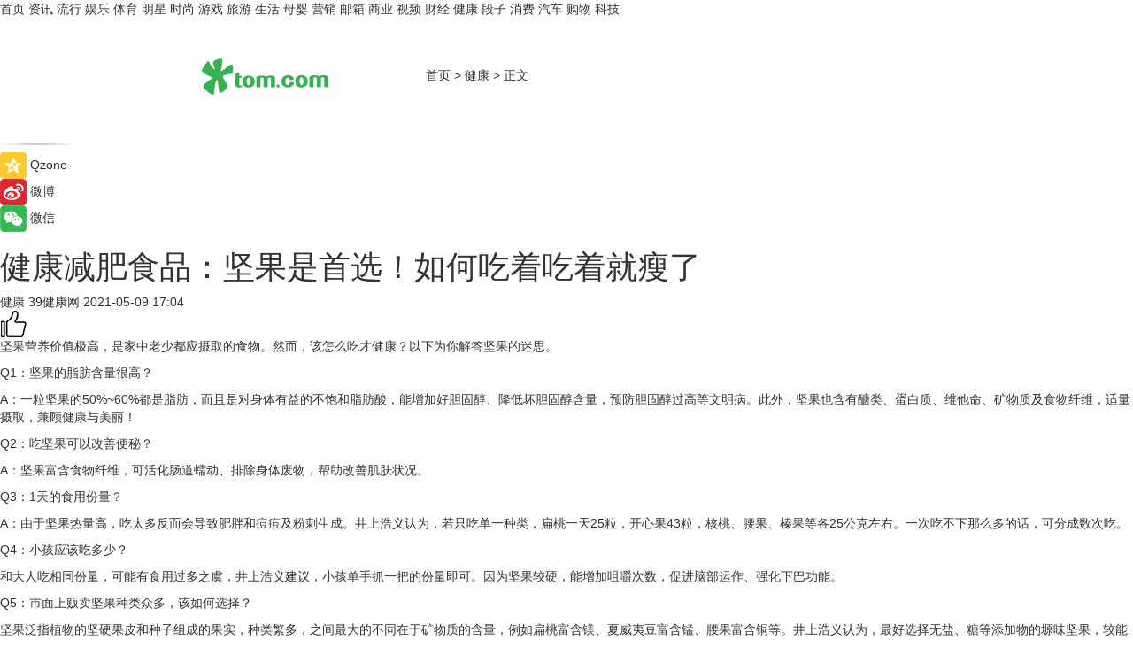

--- FILE ---
content_type: text/html
request_url: https://health.tom.com/202105/1573614607.html
body_size: 10696
content:
<!DOCTYPE html>
<html xmlns="http://www.w3.org/1999/xhtml"  lang="zh-CN" >

<!-- openCMs sreach -->
<head>
    <meta http-equiv="Content-Type" content="text/html; charset=UTF-8">
	<meta name="viewport" content="width=device-width, initial-scale=1.0">
    <meta http-equiv="X-UA-Compatible" content="IE=edge,chrome=1" >
	<meta name="referrer" content="unsafe-url" />
	<meta name="robots" content="index, follow">
   
    <title>健康减肥食品：坚果是首选！如何吃着吃着就瘦了_TOM健康</title><meta name="Description" content="你一定想不到坚果也是一种减肥食品！很多人对坚果的印象都是高脂肪、高热量，如果想减肥的话，大家都会选择远离坚果，但是有研究指出，平时适当吃点坚果，不仅能够补钙、抗衰老，还有很好的减肥功效哦！">
        <meta name="keywords" content="健康减肥 减肥 瘦身 胆固醇 矿物质 食品 坚果 健康">
        <meta name="Imageurl" content="">
        <meta property="og:type" content="article"/>
        <meta property="og:title" content="健康减肥食品：坚果是首选！如何吃着吃着就瘦了"/>
        <meta property="og:description" content="你一定想不到坚果也是一种减肥食品！很多人对坚果的印象都是高脂肪、高热量，如果想减肥的话，大家都会选择远离坚果，但是有研究指出，平时适当吃点坚果，不仅能够补钙、抗衰老，还有很好的减肥功效哦！"/>
        <meta property="og:image" content=""/>
        <meta property="og:url" content="https://health.tom.com/202105/1573614607.html"/>
        <meta property="og:release_date" content="2021-05-09 17:04"/>
    <meta name="applicable-device" content="pc,mobile">
	<link rel="canonical" href="https://health.tom.com/202105/1573614607.html"/>
    <!--加载图标-->
	   	 <link href="https://www.tom.com/system/modules/my.opencms.news/resources/tom/bootstrap/css/bootstrap.min.css" rel="stylesheet" type="text/css">
   	  <link href="//www.tom.com/system/modules/my.opencms.news/resources/pc/css/newcontent_auto3.css?v=4" rel="stylesheet" type="text/css">
   
	
</head>
<body>
<input  type="hidden"  value ="0" id="sltop"/>
<input  type="hidden"  value ="1054" id="jsonid"/>
<input  type="hidden"  value="/health/" id="category">
<div class="index_nav">
   <div class="index_nav_child">
<div class="index_nav_left">
<a href="//www.tom.com" title="TOM首页" id="shouye">首页</a>
<a href="//news.tom.com" title="TOM资讯" id="news">资讯</a>
<a href="//popular.tom.com" title="TOM流行" id="popular">流行</a>
<a href="//ent.tom.com" title="TOM娱乐" id="ent" >娱乐</a>
<a href="//sports.tom.com" title="TOM体育" id="sports">体育</a>
<a href="//star.tom.com" title="TOM明星" id="gossip">明星</a>
<a href="//fashion.tom.com" title="TOM时尚" id="fashion">时尚</a>
<a href="//game.tom.cn" title="TOM游戏" target="_blank" id="game">游戏</a>
<a href="//travel.tom.com" id="travel" title="TOM旅游">旅游</a>
<a href="//life.tom.com" title="TOM生活" id="life">生活</a>
<a href="//baby.tom.com" title="TOM母婴" id="baby">母婴</a>
<a href="//marketing.tom.com" title="TOM营销" id="marketing">营销</a>
<a href="//vip.tom.com" title="TOM邮箱" id="mail" target="_blank">邮箱</a>
<a href="//biz.tom.com" id="biz" title="TOM商业">商业</a>
<a href="//v.tom.com" id="tv" target="_blank" title="TOM视频">视频</a>
<a href="//finance.tom.com" id="finance" title="TOM财经">财经</a>
<a href="//health.tom.com" id="health" title="TOM健康">健康</a>
<a href="//joke.tom.com" id="joke" title="TOM段子">段子</a>
<a href="//xiaofei.tom.com" title="TOM消费" id="xiaofei">消费</a>
<a href="//car.tom.com" title="TOM汽车" id="car">汽车</a>
<a href="//www.ule.com" title="TOM购物" target="_blank">购物</a>
<a href="//tech.tom.com" title="TOM科技" id="tech">科技</a>
</div>
</div>
</div>
<div class="content_nav" id="content_nav">
    <div class="content_nav_box">
        <!--二维码-->
        <div id="qrcode" style="width:200px;height:200px;position:fixed;left:50%;top:50%; display:none;margin-left:-100px;margin-top:-100px;">aaa</div>
        <a class="back_arrow" id="back_arrow" href="javascript:history.back(-1)"><img src="https://www.tom.com/system/modules/my.opencms.news/resources/pc/pic/back_arow.png" alt></a>
        <a class="back_hot" id="back_hot" href="javascript:history.back(-1)"><img src="https://www.tom.com/system/modules/my.opencms.news/resources/pc/pic/tom_back.png" alt></a>
        <span class="tom_pc_logo"  href="https://www.tom.com"><img src="https://www.tom.com/system/modules/my.opencms.news/resources/pc/pic/tom_pc_logo.png" alt="logo"></span>
        <span class="tom_com_logo"><a href="https://www.tom.com/index2.html"> <img src="https://www.tom.com/system/modules/my.opencms.news/resources/tom/tomLogo1.png" alt="logo" ></a></span>
        <img class="tom_share" data-toggle="modal" data-target=".bs-example-modal-lg" src="//www.tom.com/system/modules/my.opencms.news/resources/pc/pic/tom_share.png" style="display: none;" alt>
		<a class="nav_left01" href="https://www.tom.com" title="网站首页" target="_blank">首页</a>
		<span class="nav_left01">&gt</span>
        <a class="nav_left01" href="https://health.tom.com" title="TOM健康" target="_blank">健康</a>
        <span class="nav_left01">&gt</span>
        <span class="nav_left01">正文</span>
        <span class="share_btn" name="sharebtn"  id="sharebtn" onclick="shareopen()"><img src="//www.tom.com/system/modules/my.opencms.news/resources/pc/pic/share_btn.png" alt></span>
        <div class="right_search_box" style="display:none;">
            <input value="">
            <span class="search_box_btn"><img src="//www.tom.com/system/modules/my.opencms.news/resources/pc/pic/search_btn_icon.png" alt></span>
        </div>
    </div>
</div>
<div class="wxAlert" style="display:none;z-index:9999;padding: 15px;border-radius: 3px; width:240px;height:67px;background:rgba(19,23,31,0.8);position:fixed;top:50%;left:50%;margin-top:-33.5px;margin-left:-120px;font-size:13px;color:#fff;">
    <img style="width:10px;height:9.5px;position:absolute;top:5px;right:5px;" src="https://www.tom.com/system/modules/my.opencms.news/resources/pc/pic/wx_close.png" alt>
    点击下方菜单栏  “ <img src="https://www.tom.com/system/modules/my.opencms.news/resources/shareios3.png" class="sharicoimg"  style="width: 27px; height: 27px;vertical-align: middle;" alt> ” 选择 “分享”， 把好文章分享出去!
</div>


<!-- 微信提示 -->
<div class="modal fade " id="wxmyModal" tabindex="-1" role="dialog" aria-labelledby="wxmyModalLabel" aria-hidden="true" >
    <div class="modal-dialog" >
        <img src="https://www.tom.com/system/modules/my.opencms.news/resources/shareios2.png" style="right: 0; float: right; width: 94px;margin-top:30px; margin-right:18px" alt>

        <div class="modal-content amodal-content" style="top: 250px; border:0px; width: 240px;height: 86px;left: 50%; margin-top: -33.5px;margin-left: -120px;font-size: 15px;color: rgb(255, 255, 255);background:rgba(19,23,31,0.8);padding: 4px;box-sizing: content-box;" >
            <button type="button" class="close closea" data-dismiss="modal" aria-hidden="true"  style="color: #fff;font-weight: normal; opacity: 1;">
                &times;
            </button>

            <div class="modal-body" style="padding-top:25px; text-align: center;">
                请点击右上角选择分享，把好文章分享出去
            </div>

        </div>
    </div>
</div>
<!--分享模态框-->
<div class="modal tomShare_modal fade bs-example-modal-lg tomShare_modalbs" tabindex="-1" role="dialog" aria-labelledby="myLargeModalLabel">
    <div style="margin:0;" class="modal-dialog modal-lg" role="document">
        <div class="modal-content">
            <div style="font-size:12px;" class="row text-center tomShare_modalbshe">
                <div data-dismiss="modal" class="col-xs-3"  id="pyq">
                    <img src="https://www.tom.com/system/modules/my.opencms.news/resources/pc/pic/tom_pyq.png" alt>
                    <div style="margin-top: 6px;" class="row">
                        <div class="col-xs-12">朋友圈</div>
                    </div>
                </div>
                <div data-dismiss="modal" class="col-xs-3"  id="wx">
                    <img  src="https://www.tom.com/system/modules/my.opencms.news/resources/pc/pic/tom_wechat.png" alt>
                    <div style="margin-top: 6px;" class="row">
                        <div class="col-xs-12">微信好友</div>
                    </div>
                </div>
                <div data-dismiss="modal" class="col-xs-3" id="qzone" onclick="shareToQzone()">
                    <img  src="//www.tom.com/system/modules/my.opencms.news/resources/pc/pic/tom_space.png" alt >
                    <div style="margin-top: 6px;" class="row">
                        <div class="col-xs-12">QQ空间</div>
                    </div>
                </div>
                <div data-dismiss="modal" class="col-xs-3" id="qq" onclick="shareToQQ()">
                    <img  src="https://www.tom.com/system/modules/my.opencms.news/resources/pc/pic/tom_qq1.png" alt>
                    <div style="margin-top: 6px;" class="row">
                        <div class="col-xs-12">QQ</div>
                    </div>
                </div>
            </div>
            <div style="" class="row">
                <div data-dismiss="modal" style="" class="col-xs-12 text-center tomShare_modalfb">
                    取消
                </div>
            </div>
        </div>
    </div>
</div>
<!--文章内容部分-->
<div class="content_body_box">
    <div class="content_body_left" id="content_body_left">
        <div class="scan_box">
            <div class="scan_box_text"></div>
            <div class="scan_box_img" id="scan_box_img"></div>
        </div>
        <div class="left_line"><img src="https://www.tom.com/system/modules/my.opencms.news/resources/pc/pic/left_line.png" alt></div>
        <div class="kongjian_share">
            <span class="kongjian_share_img"><img src="https://www.tom.com/system/modules/my.opencms.news/resources/pc/pic/kongjian_share.png" alt></span>
            <span class="kongjian_share_text">Qzone</span>
        </div>
        <div class="weibo_share">
            <span class="weibo_share_img"><img src="https://www.tom.com/system/modules/my.opencms.news/resources/pc/pic/weibo_share.png" alt></span>
            <span class="weibo_share_text">微博</span>
        </div>
        <div class="weixin_share">
            <span class="weixin_share_img"><img src="https://www.tom.com/system/modules/my.opencms.news/resources/pc/pic/weixin_share.png" alt></span>
            <span class="weixin_share_text">微信</span>
            <span class="weixin_share_scan" id="weixin_share_scan">
				</span>
        </div>
    </div>
    <div class="content_body_center" id="content_body_center">
        <div class="content_news_box">
            <h1 class="news_box_title news_box_title1">健康减肥食品：坚果是首选！如何吃着吃着就瘦了</h1>

                <!-- 写下想法弹出框 -->
                <div id="alert_share" style="display:none;border-color:rgba(66,66,66,0.1);background-color:#fff;box-shadow: 4px 7px 9px -8px rgb(66,66,66);color:#000000;" class="alert alert-success alert-dismissable fade in">
                    <button style="top: -13px;right: -26px;outline: 0;" type="button" class="close" aria-hidden="true">
                        &times;
                    </button>
                    <img style="width:14px;height:14px;" src="https://www.tom.com/system/modules/my.opencms.news/resources/pc/pic/tom_check.png" alt >
                    <strong>为推荐给更多人</strong>
                    <strong data-toggle="modal"  class="setdata" data-target=".bs-example-modal-lg" style="color:#31ba52;" >分享写下你的想法></strong>
                </div>
				
				  
				<div class="news_box_inforlinre">
				<div class="news_box_inforlinreab"></div>
                <div class="news_box_infor">
				<span class="formtag">健康</span>
				 <span class="infor_from infor_froma">

								<span class="infor_from_span" >39健康网</span>	 
                                    </span>
						<span class="infor_time">
							2021-05-09 17:04</span>
                   
                    <!--点赞新样式-->
                     	<div class="tom_fabulous tom_fabulousa">
                        <div class="tom_fabulousdiv" id="m_like">
                            <img class="tom_fabulousimg" src="https://www.tom.com/system/modules/my.opencms.news/resources/tom/phone_noclick.png" alt ><span class="tom_fabulousspan" id="num"></span>
                        </div>

                    </div>
                </div>
                <div class="news_box_text">
                    <html>
 <head></head>
 <body>
  <p>坚果营养价值极高，是家中老少都应摄取的食物。然而，该怎么吃才健康？以下为你解答坚果的迷思。</p> 
  <p>Q1：坚果的脂肪含量很高？</p> 
  <p>A：一粒坚果的50%~60%都是脂肪，而且是对身体有益的不饱和脂肪酸，能增加好胆固醇、降低坏胆固醇含量，预防胆固醇过高等文明病。此外，坚果也含有醣类、蛋白质、维他命、矿物质及食物纤维，适量摄取，兼顾健康与美丽！</p> 
  <p>Q2：吃坚果可以改善便秘？</p> 
  <p>A：坚果富含食物纤维，可活化肠道蠕动、排除身体废物，帮助改善肌肤状况。</p> 
  <p>Q3：1天的食用份量？</p> 
  <p>A：由于坚果热量高，吃太多反而会导致肥胖和痘痘及粉刺生成。井上浩义认为，若只吃单一种类，扁桃一天25粒，开心果43粒，核桃、腰果、榛果等各25公克左右。一次吃不下那么多的话，可分成数次吃。</p> 
  <p>Q4：小孩应该吃多少？</p> 
  <p>和大人吃相同份量，可能有食用过多之虞，井上浩义建议，小孩单手抓一把的份量即可。因为坚果较硬，能增加咀嚼次数，促进脑部运作、强化下巴功能。</p> 
  <p>Q5：市面上贩卖坚果种类众多，该如何选择？</p> 
  <p>坚果泛指植物的坚硬果皮和种子组成的果实，种类繁多，之间最大的不同在于矿物质的含量，例如扁桃富含镁、夏威夷豆富含锰、腰果富含铜等。井上浩义认为，最好选择无盐、糖等添加物的塬味坚果，较能均衡吸收营养，避免食用过多。</p> 
  <p>Q6：什么时间吃比较好？</p> 
  <p>减肥人士不妨把点心换成坚果吧！或是没时间吃早餐的人，也可携带坚果，在公司里食用。扁桃25粒相当于一个饭团的热量，却能补给优良脂肪、矿物质及维他命，给你满满活力！</p> 
  <p>Q7：和什么食材搭配一起吃效果更好？</p> 
  <p>现代人普遍食物纤维和钙的摄取量不足，建议可将坚果及小鱼干搭配一起食用。</p> 
  <p>另外，藉由吃高维他命E含量的坚果及蛋白质好吸收的牛奶，一网打尽抗老化的必须成份！</p> 
  <p>Q8：坚果的保存方法？</p> 
  <p>想要保有坚果的营养价值，应该避免高温、高湿的环境，以防酸化。可将其密封放入冰箱冷藏来延长保存期限。</p> 
  <p>①坚果热量：美国时代杂志曾将坚果列入「10大健康食物」，因为坚果里的单元不饱和脂肪酸和植物固醇，可以降低身体的「坏胆固醇」，但是坚果热量也不容小觑，营养师建议，一天以一把为限，免得摄取过多热量。</p> 
  <p>②坚果保存：如果是一次买一大罐，由于常开关，坚果容易产生自由基，反而会让原本的营养价值变质，所以最好是购买小包装，每次摄取刚好的份量。</p> 
  <p>【以上内容转自“39健康网”，不代表本网站观点。 如需转载请取得39健康网许可，如有侵权请联系删除。】</p> 
  <p>&nbsp;</p>
 </body>
</html><!--增加原创提示-->
					<span id="adright" style="color: #ffffff;display:none">0</span>
                </div>
				</div>
				<div class="news_box_banner_pc1" style="margin-top: 10px;margin-bottom: 20px;">
					<a class="a_img_border" href="//game.tom.com?pop=1"  rel="nofollow"  ><img src="https://www.tom.com/system/modules/my.opencms.news/resources/pc/pic/banner/tem_pc1.jpg" alt/>
					<div class="guanggao">
						广告
					</div>
					</a>
				</div>
				
                <div class="news_box_operation">
				  <div class="news_box_report news_box_reporta"><a href="https://www.tom.com/partner/jubao.html" target="_blank" rel="nofollow">举报</a></div>
					 	<span class="infor_author">责任编辑：
							3976DBC</span>
                  
                    <div style="margin-top: 50px;text-align: center;">
                        <div style="display: inline-block;" id="pc_like">
                            <img src="https://www.tom.com/system/modules/my.opencms.news/resources/pc/pic/pc_noclick.png"   alt >
                            <p style="margin-top: 10px;" id="num"></p>
                        </div>
                    </div>
                </div>
				  <div class="news_box_operation_mhead" >
				  
				  </div>
                <div class="news_box_operation_m" style="text-align:right;font-size:13px;color:#666666;margin-bottom:20px;">
                    责任编辑：
                    3976DBC<!--<div style="margin-top: 40px;text-align: center;">
                        <div style="display: inline-block; border: 1px solid #c5c5c5; border-radius: 51px; padding: 5px; min-width: 134px; font-size: 16px; cursor: pointer; color: #4f5054;" id="m_like">
                            <img style="vertical-align: middle;width: 20px;" src="//www.tom.com/system/modules/my.opencms.news/resources/tom/phone_noclick.png"><span style="margin-top: 10px;vertical-align: middle;padding-left: 5px;" id="num">赞</span>
                        </div>

                    </div>-->

                </div>
            <!-- app分享-->
            <div class="news_box_share" id="news_box_share">
                <div id="sharetxt" class="share_title" >
                    <span>————</span>&nbsp;&nbsp;&nbsp;&nbsp;分享到&nbsp;&nbsp;&nbsp;&nbsp;<span>————</span>
                </div>
                <div id="sharebtn4" class="contect_share">
                    <div class="share_platform">
                        <div class="share_weixin"><a id="wx" onclick="shareToWx()">
                            <div><img src="https://www.tom.com/system/modules/my.opencms.news/resources/pc/pic/weixin3.png"></div>
                            <div class="share_text">微信好友</div>
                        </a>
                        </div>
                        <div class="share_quan"><a id="pyq" onclick="shareToWxpyq()">
                            <div><img src="https://www.tom.com/system/modules/my.opencms.news/resources/pc/pic/quan3.png"></div>
                            <div class="share_text">朋友圈</div>
                        </a>
                        </div>
                        <div class="share_qq"><a id="qq" onclick="shareToQQ()">
                            <div><img src="https://www.tom.com/system/modules/my.opencms.news/resources/pc/pic/QQ3.png"></div>
                            <div class="share_text">QQ好友</div>
                        </a>
                        </div>
                        <div class="share_kongjian"><a id="qzone" onclick="shareToQzone()">
                            <div><img src="https://www.tom.com/system/modules/my.opencms.news/resources/pc/pic/kongjian3.png"></div>
                            <div class="share_text">QQ空间</div>
                        </a>
                        </div>
                        <script id="app" type="text/javascript"></script>
                    </div>
                </div>
            </div>
            <div class="news_box_banner_pc"></div>
        </div>
		
		  <div class="news_box_banner_phone">
       
    </div>
		
			
		<div class="shoujiline"></div>
		<div class="shouji">
			<div class="pic_news_title">
				<span class="mrelation_titlespanicom">&nbsp;</span>
				<span class="mrelation_titlespan">相关推荐</span>
			</div>
			<div class='news'>        <div class='news-left'>            <div class='desc' style='vertical-align: middle;'>                <div class='news_left_title'><a href='//news.tom.com/202205/4568025703.html'>兼顾“美味”与“健康”，宏益食品烤面筋让你一吃就爱上</a>                </div>                <div class='footer' style='float: left;margin-top:5px;'>                    <div class='footer_source'>                        <a href='http://www.tom.com' target='_self' rel='nofollow'>TOM</a>                    </div>                </div>                <span class='push_time push_timea' style='line-height:19px;margin-top:10px'>05-18 17:29</span></div>        </div>        <a href='//news.tom.com/202205/4568025703.html'>            <div class='pic'>                <img class='pic1' src='https://imgs.tom.com/whyz/202205//4568025703/THUMBNAIL42317a45fb9d2c8e.jpeg' alt='兼顾“美味”与“健康”，宏益食品烤面筋让你一吃就爱上'>            </div>        </a>    </div><div class='news'>        <div class='news-left'>            <div class='desc' style='vertical-align: middle;'>                <div class='news_left_title'><a href='//finance.tom.com/202205/1029012389.html'>完美公司：创新驱动成长，擘画大健康产业发展新蓝图</a>                </div>                <div class='footer' style='float: left;margin-top:5px;'>                    <div class='footer_source'>                        <a href='https://www.tfcaijing.com/' target='_self' rel='nofollow'>时代在线网</a>                    </div>                </div>                <span class='push_time push_timea' style='line-height:19px;margin-top:10px'>05-12 11:29</span></div>        </div>        <a href='//finance.tom.com/202205/1029012389.html'>            <div class='pic'>                <img class='pic1' src='https://imgs.tom.com/finance/202205/1029012389/THUMBNAIL8A15775106CF42A1.jpg' alt='完美公司：创新驱动成长，擘画大健康产业发展新蓝图'>            </div>        </a>    </div><div class='news'>        <div class='news-left'>            <div class='desc' style='vertical-align: middle;'>                <div class='news_left_title'><a href='//news.tom.com/202205/4110974802.html'> 维他奶热心公益 推动构建乡村儿童营养健康服务体系</a>                </div>                <div class='footer' style='float: left;margin-top:5px;'>                    <div class='footer_source'>                        <a href='http://www.tom.com' target='_self' rel='nofollow'>TOM</a>                    </div>                </div>                <span class='push_time push_timea' style='line-height:19px;margin-top:10px'>05-13 10:38</span></div>        </div>        <a href='//news.tom.com/202205/4110974802.html'>            <div class='pic'>                <img class='pic1' src='https://imgs.tom.com/whyz/202205/4110974802/THUMBNAILf072e4f0f3ab7f2b.jpg' alt=' 维他奶热心公益 推动构建乡村儿童营养健康服务体系'>            </div>        </a>    </div><div class='three_image_news'>        <a href='//news.tom.com/202205/4048854905.html'>            <div class='news_title'> 想要元气满满一整天？ 早餐就喝维他奶吧</div>            <div class='news_pic3'>                <img class='pic1' src='https://imgs.tom.com/whyz/202205/4048854905/THUMBNAIL999f1aa3fbede50b.jpg' alt=' 想要元气满满一整天？ 早餐就喝维他奶吧'>                <img class='pic2' src='https://imgs.tom.com/whyz/202205/4048854905/THUMBNAIL3ca7c70f5a48df8e.jpg' alt=' 想要元气满满一整天？ 早餐就喝维他奶吧'>                <img class='pic2' src='https://imgs.tom.com/whyz/202205/4048854905/THUMBNAIL2d0540a551f9e299.jpg' alt=' 想要元气满满一整天？ 早餐就喝维他奶吧'>            </div>        </a>        <div class='news_infor'>            <div class='source'>                <span>TOM</span>            </div>            <span class='push_time'>05-12 19:16</span>        </div>    </div><div class='three_image_news'>        <a href='//news.tom.com/202205/4223239904.html'>            <div class='news_title'> 宅家运动器械首选亿健：会护膝的跑步机</div>            <div class='news_pic3'>                <img class='pic1' src='https://imgs.tom.com/news/202205/4223239904/THUMBNAIL1F2925570CB147B4.jpg' alt=' 宅家运动器械首选亿健：会护膝的跑步机'>                <img class='pic2' src='https://imgs.tom.com/news/202205/4223239904/THUMBNAIL429BE118B4E34E78.jpg' alt=' 宅家运动器械首选亿健：会护膝的跑步机'>                <img class='pic2' src='https://imgs.tom.com/news/202205/4223239904/THUMBNAILC2516CFC13BA4A3D.jpg' alt=' 宅家运动器械首选亿健：会护膝的跑步机'>            </div>        </a>        <div class='news_infor'>            <div class='source'>                <span>TOM</span>            </div>            <span class='push_time'>05-14 17:39</span>        </div>    </div></div>
		
		<div class="recommend_text">
		      <div class="relation_title" id="list-container">
		          <span style=""  class="relation_titlespanico">&nbsp;</span>
		          <span style="" class="relation_titlespan">热点精选</span>
		      </div>
		   <div class='item-container item-none item-noned'><ul class='tem-nonere'><li class='item-left'><a  class='a_img_border'  target='_blank' href='//life.tom.com/202205/1126410327.html'><img class='item-img' src='https://imgs.tom.com/xiaofei/202205/1126410327/THUMBNAILe133bbd2739e63e1.jpg' alt='宇瞻发布首款PCIe5.0 M.2固态硬盘：读取速度高达13000MB/s'></a></li><li class='item-right'><div class='divh4'><a target='_blank' href='//life.tom.com/202205/1126410327.html'>宇瞻发布首款PCIe5.0 M.2固态硬盘：读取速度高达13000MB/s</a></div><p class='soddd'><span class='spanna'>泡泡网</span><span class='publish-time publish-timepc'>2022-05-24 20:39</span><span class='publish-time publish-timemb'>05-24 20:39</span></p></li></ul></div><div class='item-container item-none item-noned'><ul class='tem-nonere'><li class='item-left'><a  class='a_img_border'  target='_blank' href='//life.tom.com/202205/1126410227.html'><img class='item-img' src='https://imgs.tom.com/xiaofei/202205/1126410227/THUMBNAIL879ec407fed2608e.jpg' alt='AMD锐龙9 5900X处理器2699元，晒单还返100京东E卡'></a></li><li class='item-right'><div class='divh4'><a target='_blank' href='//life.tom.com/202205/1126410227.html'>AMD锐龙9 5900X处理器2699元，晒单还返100京东E卡</a></div><p class='soddd'><span class='spanna'>泡泡网</span><span class='publish-time publish-timepc'>2022-05-24 20:35</span><span class='publish-time publish-timemb'>05-24 20:35</span></p></li></ul></div><div class='item-container item-none item-noneb'><div class='divh4'><a target='_blank' href='//xiaofei.tom.com/202205/1126410428.html'>全能的「轻」旗舰 OPPO Reno8 Pro+正在预售</a></div><ul><li class='item-center'><a class='a_img_border' target='_blank' href='//xiaofei.tom.com/202205/1126410428.html'><img class='item-img' src='https://imgs.tom.com/xiaofei/202205/1126410428/THUMBNAILd197192f4163f6ea.jpg' alt='全能的「轻」旗舰 OPPO Reno8 Pro+正在预售'></a></li><li class='item-center'><a class='a_img_border' target='_blank' href='//xiaofei.tom.com/202205/1126410428.html'><img class='item-img' src='https://imgs.tom.com/xiaofei/202205/1126410428/THUMBNAILb0e5921724f1ff39.jpg' alt='全能的「轻」旗舰 OPPO Reno8 Pro+正在预售'></a></li><li class='item-center'><a class='a_img_border' target='_blank' href='//xiaofei.tom.com/202205/1126410428.html'><img class='item-img' src='https://imgs.tom.com/xiaofei/202205/1126410428/THUMBNAILa173dc329e442801.jpg' alt='全能的「轻」旗舰 OPPO Reno8 Pro+正在预售'></a></li></ul><div class='item-bottom'><p class='soddd'><span class='spanna'>泡泡网</span><span class='publish-time publish-timepc'>2022-05-24 20:28</span><span class='publish-time publish-timemb'>05-24 20:28</span></p></div></div><div class='item-container item-none item-noned'><ul class='tem-nonere'><li class='item-left'><a  class='a_img_border'  target='_blank' href='//xiaofei.tom.com/202205/1130008211.html'><img class='item-img' src='https://imgs.tom.com/xiaofei/202205/1130008211/THUMBNAIL9dbffe27dc2f3c41.jpg' alt='ColorOS 12流畅再升级，Reno8系列36个月后依旧畅快'></a></li><li class='item-right'><div class='divh4'><a target='_blank' href='//xiaofei.tom.com/202205/1130008211.html'>ColorOS 12流畅再升级，Reno8系列36个月后依旧畅快</a></div><p class='soddd'><span class='spanna'>泡泡网</span><span class='publish-time publish-timepc'>2022-05-24 19:48</span><span class='publish-time publish-timemb'>05-24 19:48</span></p></li></ul></div><div class='item-container item-none item-noneb'><div class='divh4'><a target='_blank' href='//xiaofei.tom.com/202205/1130008111.html'>双芯人像旗舰OPPO Reno8 Pro+，618换机值得买吗</a></div><ul><li class='item-center'><a class='a_img_border' target='_blank' href='//xiaofei.tom.com/202205/1130008111.html'><img class='item-img' src='https://imgs.tom.com/xiaofei/202205/1130008111/THUMBNAIL399ecada4206bee5.jpg' alt='双芯人像旗舰OPPO Reno8 Pro+，618换机值得买吗'></a></li><li class='item-center'><a class='a_img_border' target='_blank' href='//xiaofei.tom.com/202205/1130008111.html'><img class='item-img' src='https://imgs.tom.com/xiaofei/202205/1130008111/THUMBNAIL7858240258ac293a.jpg' alt='双芯人像旗舰OPPO Reno8 Pro+，618换机值得买吗'></a></li><li class='item-center'><a class='a_img_border' target='_blank' href='//xiaofei.tom.com/202205/1130008111.html'><img class='item-img' src='https://imgs.tom.com/xiaofei/202205/1130008111/THUMBNAILfe2232ea54405cf6.jpg' alt='双芯人像旗舰OPPO Reno8 Pro+，618换机值得买吗'></a></li></ul><div class='item-bottom'><p class='soddd'><span class='spanna'>泡泡网</span><span class='publish-time publish-timepc'>2022-05-24 19:33</span><span class='publish-time publish-timemb'>05-24 19:33</span></p></div></div><div class='item-container item-none item-noned'><ul class='tem-nonere'><li class='item-left'><a  class='a_img_border'  target='_blank' href='//ent.tom.com/202205/1103003543.html'><img class='item-img' src='https://imgs.tom.com/ent/202205/1103003543/THUMBNAIL9D11466A5E6140E8.jpg' alt='《诗眼倦天涯》电影幕后纪实“天”辑发布：千江万湖踏云来'></a></li><li class='item-right'><div class='divh4'><a target='_blank' href='//ent.tom.com/202205/1103003543.html'>《诗眼倦天涯》电影幕后纪实“天”辑发布：千江万湖踏云来</a></div><p class='soddd'><span class='spanna'>南方娱乐网</span><span class='publish-time publish-timepc'>2022-05-24 19:24</span><span class='publish-time publish-timemb'>05-24 19:24</span></p></li></ul></div><div class='item-container item-none item-noneb'><div class='divh4'><a target='_blank' href='//ent.tom.com/202205/1103002777.html'>《安娜的爱人》定档5月28日，李承铉陈艳茜深陷爱情疑云</a></div><ul><li class='item-center'><a class='a_img_border' target='_blank' href='//ent.tom.com/202205/1103002777.html'><img class='item-img' src='https://imgs.tom.com/ent/202205/1103002777/THUMBNAILb5790179fdf205db.jpg' alt='《安娜的爱人》定档5月28日，李承铉陈艳茜深陷爱情疑云'></a></li><li class='item-center'><a class='a_img_border' target='_blank' href='//ent.tom.com/202205/1103002777.html'><img class='item-img' src='https://imgs.tom.com/ent/202205/1103002777/THUMBNAIL23669be836e0e70e.jpg' alt='《安娜的爱人》定档5月28日，李承铉陈艳茜深陷爱情疑云'></a></li><li class='item-center'><a class='a_img_border' target='_blank' href='//ent.tom.com/202205/1103002777.html'><img class='item-img' src='https://imgs.tom.com/ent/202205/1103002777/THUMBNAILb9e2a84d43f30977.jpg' alt='《安娜的爱人》定档5月28日，李承铉陈艳茜深陷爱情疑云'></a></li></ul><div class='item-bottom'><p class='soddd'><span class='spanna'>南方娱乐网</span><span class='publish-time publish-timepc'>2022-05-24 19:11</span><span class='publish-time publish-timemb'>05-24 19:11</span></p></div></div><div class='item-container item-none item-noneb'><div class='divh4'><a target='_blank' href='//ent.tom.com/202205/1119206578.html'>阿云嘎《爱乐之都》被演员匠心精神打动落泪 称在舞台上要有自信</a></div><ul><li class='item-center'><a class='a_img_border' target='_blank' href='//ent.tom.com/202205/1119206578.html'><img class='item-img' src='https://imgs.tom.com/ent/202205/1119206578/THUMBNAIL2c7cd3cc5fce2b97.jpg' alt='阿云嘎《爱乐之都》被演员匠心精神打动落泪 称在舞台上要有自信'></a></li><li class='item-center'><a class='a_img_border' target='_blank' href='//ent.tom.com/202205/1119206578.html'><img class='item-img' src='https://imgs.tom.com/ent/202205/1119206578/THUMBNAILafc2c22c09608f6e.jpg' alt='阿云嘎《爱乐之都》被演员匠心精神打动落泪 称在舞台上要有自信'></a></li><li class='item-center'><a class='a_img_border' target='_blank' href='//ent.tom.com/202205/1119206578.html'><img class='item-img' src='https://imgs.tom.com/ent/202205/1119206578/THUMBNAIL964e0ae25a099c02.jpg' alt='阿云嘎《爱乐之都》被演员匠心精神打动落泪 称在舞台上要有自信'></a></li></ul><div class='item-bottom'><p class='soddd'><span class='spanna'>南方娱乐网</span><span class='publish-time publish-timepc'>2022-05-24 19:01</span><span class='publish-time publish-timemb'>05-24 19:01</span></p></div></div><div class='item-container item-none item-noned'><ul class='tem-nonere'><li class='item-left'><a  class='a_img_border'  target='_blank' href='//biz.tom.com/202205/1122808127.html'><img class='item-img' src='https://imgs.tom.com/biz/202205/1122808127/THUMBNAILD08567257E614AFB.jpg' alt='快手Q1营收210.67亿元同比增长23.8%，电商交易总额达1750.76亿元'></a></li><li class='item-right'><div class='divh4'><a target='_blank' href='//biz.tom.com/202205/1122808127.html'>快手Q1营收210.67亿元同比增长23.8%，电商交易总额达1750.76亿元</a></div><p class='soddd'><span class='spanna'>猎云网</span><span class='publish-time publish-timepc'>2022-05-24 17:57</span><span class='publish-time publish-timemb'>05-24 17:57</span></p></li></ul></div><div class='item-container item-none item-noned'><ul class='tem-nonere'><li class='item-left'><a  class='a_img_border'  target='_blank' href='//news.tom.com/202205/4126171110.html'><img class='item-img' src='https://imgs.tom.com/news/202205/4126171110/THUMBNAIL14B68D92465C4FFC.jpg' alt=' 618王炸产品攻略，容声冰箱喊你来做功课啦'></a></li><li class='item-right'><div class='divh4'><a target='_blank' href='//news.tom.com/202205/4126171110.html'> 618王炸产品攻略，容声冰箱喊你来做功课啦</a></div><p class='soddd'><a href=http://www.tom.com target='_blank' rel='nofollow' class='source_text'>TOM</a><span class='publish-time publish-timepc'>2022-05-24 17:57</span><span class='publish-time publish-timemb'>05-24 17:57</span></p></li></ul></div></div> 
		   <div class="newdixian">
        人家也是有底线的啦~
    </div>
		
    </div>

  
  
   
  
  
    <div class="content_body_right" id="content_body_right">
		 <div class="body_right_banner" id="body_right_banner"><div class="guanggao" style="display:none">广告</div>
        </div>
	
        <div class="recommend_pic_news" id="recommend_pic_news">
            <div class="pic_news_title">相关推荐</div>

            <div class='pic_news01'><a href='//news.tom.com/202205/4568025703.html' target='_blank' title='兼顾“美味”与“健康”，宏益食品烤面筋让你一吃就爱上'><img src='https://imgs.tom.com/whyz/202205//4568025703/THUMBNAIL42317a45fb9d2c8e.jpeg' width='270' height='152' alt><p class='pic_news01_title'>兼顾“美味”与“健康”，宏益食品烤面筋让你一吃就爱上</p></a></div><div class='friend_line'></div><div class='pic_news01'><a href='//finance.tom.com/202205/1029012389.html' target='_blank' title='完美公司：创新驱动成长，擘画大健康产业发展新蓝图'><img src='https://imgs.tom.com/finance/202205/1029012389/THUMBNAIL8A15775106CF42A1.jpg' width='270' height='152' alt><p class='pic_news01_title'>完美公司：创新驱动成长，擘画大健康产业发展新蓝图</p></a></div><div class='friend_line'></div><div class='pic_news01'><a href='//news.tom.com/202205/4110974802.html' target='_blank' title=' 维他奶热心公益 推动构建乡村儿童营养健康服务体系'><img src='https://imgs.tom.com/whyz/202205/4110974802/THUMBNAILf072e4f0f3ab7f2b.jpg' width='270' height='152' alt><p class='pic_news01_title'> 维他奶热心公益 推动构建乡村儿童营养健康服务体系</p></a></div><div class='friend_line'></div><div class='pic_news01'><a href='//news.tom.com/202205/4048854905.html' target='_blank' title=' 想要元气满满一整天？ 早餐就喝维他奶吧'><img src='https://imgs.tom.com/whyz/202205/4048854905/THUMBNAIL999f1aa3fbede50b.jpg' width='270' height='152' alt><p class='pic_news01_title'> 想要元气满满一整天？ 早餐就喝维他奶吧</p></a></div><div class='friend_line'></div><div class='pic_news01'><a href='//news.tom.com/202205/4223239904.html' target='_blank' title=' 宅家运动器械首选亿健：会护膝的跑步机'><img src='https://imgs.tom.com/news/202205/4223239904/THUMBNAIL1F2925570CB147B4.jpg' width='270' height='152' alt><p class='pic_news01_title'> 宅家运动器械首选亿健：会护膝的跑步机</p></a></div><div class='friend_line'></div></div>
       
         <div id="makeline"></div>
        <input type='hidden' id="markvalue"/>
        <div class="body_right_banner" id="body_right_bottom_banner"><div class="guanggao">广告</div>
        </div>
    </div>
</div>
	<span  id="back_top"></span>
	 <span class="ina_fhdb" id="ina_fhdb"><img src="//www.tom.com/system/modules/my.opencms.news/resources/tom/fhdb1.png" alt></span>

<!--  内容页底部信息-->
<div class="sohu-index-v3" style="margin-top: 60px;margin-bottom:-50px">
    <div class="service-info area clearfix1">
        <div class="report">
            <ul style="padding-left: 50px;width: 1180px;">
             	<li style="margin-left:60px;">
					<a href="http://www.beian.gov.cn/portal/registerSystemInfo?recordcode=11010502041454" target="_blank" rel="nofollow" >
					<img src="//www.tom.com/system/modules/my.opencms.news/resources/tomcms/g-a.png"   width="36px" height="36px"  alt="" >京公网安备<br>11010502041454号</a>
				</li>
				<li style="margin-left:20px;">
					<a href="//www.12377.cn" target="_blank" rel="nofollow" ><img src="//www.tom.com/system/modules/my.opencms.news/resources/tomcms/pic02.jpg"   width="30px" height="32px"   alt="">网上有害信息<br>举报专区</a>
				</li>
				<li style="margin-left:-10px;">
					<a href="//www.12377.cn" target="_blank" rel="nofollow"><img src="//www.tom.com/system/modules/my.opencms.news/resources/tomcms/pic02.jpg"  width="30px" height="32px"  alt="">中央网信办违法和<br>不良信息举报中心</a>
				</li>
				<li style="margin-left:10px;">
					<a href="//www.12321.cn" target="_blank" rel="nofollow"><img src="//www.tom.com/system/modules/my.opencms.news/resources/tomcms/1232l-j.png"   width="36px" height="36px" alt="">12321垃圾信息<br>举报中心</a>
				</li>
				<li style="margin-left:0px;">
					<!-- 此链接不能使用https协议 20210827 -->
					<a href="http://www.bjjubao.org/index.htm" target="_blank" rel="nofollow"><img src="//www.tom.com/system/modules/my.opencms.news/resources/tomcms/pic03.gif"   width="28px" height="32px"  alt="">北京市互联网举报<br>中心</a>
				</li>
            </ul>
        </div>
        <div class="license clearfix1">
            <div class="left boxA">

                <p><a href="https://news.tom.com/paizhao/05.html" target="_blank"  rel="nofollow">电信与信息服务业务经营许可证京ICP证&nbsp;010287号</a></p>
                <p><a href="https://news.tom.com/paizhao/03.html" target="_blank"  rel="nofollow">广播电视节目制作许可证(京)&nbsp;字第00713号</a></p>
            </div>
            <div class="left boxB">
                <p><a href="https://news.tom.com/paizhao/06.html" target="_blank"  rel="nofollow">信息网络传播视听节目许可证号&nbsp;0105093号</a></p>
                <p><a href="https://news.tom.com/paizhao/02.html" target="_blank"  rel="nofollow">增值电信业务经营许可证B2-20090011号</a></p>

            </div>
            <div class="left boxC">
                 <p><a href="http://py.qianlong.com/" target="_blank"  rel="nofollow" >北京地区网站联合辟谣平台</a></p>
                 <p><span>违法和不良信息举报电话：010-85181169</span></p>
            </div>
            <div class="left boxD">
               
                
            </div>
        </div>

    </div>
</div>

<div class="content_bottom_box">
<div class="content_bottom">
<div class="content_bottom_line"></div>
<div class="content_bottom1">
<a href="http://www.tomgroup.com/chs/" target="_blank" rel="nofollow">TOM集团</a>
<a href="//www.ule.com/?adid=im_tom_footer" target="_blank" rel="nofollow">邮乐购物</a>
<a href="//www.tom.com/partner/partner.html" target="_blank">合作伙伴</a>
<a href="//www.tom.com/partner/adserver.html" target="_blank" rel="nofollow">广告服务</a>
<a href="//www.tom.com/partner/jointom.html" target="_blank" rel="nofollow">加入TOM</a>
</div>
<div class="content_bottom2">Copyright © 2018 TOM.COM Corporation, All Rights Reserved 雷霆万钧版权声明</div>
<div class="content_bottom3">违法信息/未成年人举报：010-85181169&nbsp;&nbsp;&nbsp;&nbsp;&nbsp;举报邮箱/未成年人举报：<a href="mailto:jubao@tomonline-inc.com" style="color:#333;">jubao@tomonline-inc.com</a></div>
</div>
</div>




    <script src="//www.tom.com/system/modules/my.opencms.news/resources/tom/pc/js/jquery-3.2.1.min.js"></script> 
  <script src="//www.tom.com/system/modules/my.opencms.news/resources/pc/minjs/jquery.cookie.min.js"></script> 
      <script src="//www.tom.com/system/modules/my.opencms.news/resources/pc/js/in_content_auto_nav.js"></script>
	    <script src="//www.tom.com/system/modules/my.opencms.news/resources/pc/js/in_content_auto.js?v=8"></script>
    <script type="text/javascript" src="https://www.tom.com/system/modules/my.opencms.news/resources/pc/js/qrcode.min.js"></script>
	  <script src="https://www.tom.com/system/modules/my.opencms.news/resources/pc/minjs/get_track.min.js"></script> 
    <script src="//www.tom.com/system/modules/my.opencms.news/resources/tom/test/js/bootstrap.min.js" charset="utf-8"></script> 
	
	 
</body>
</html>
